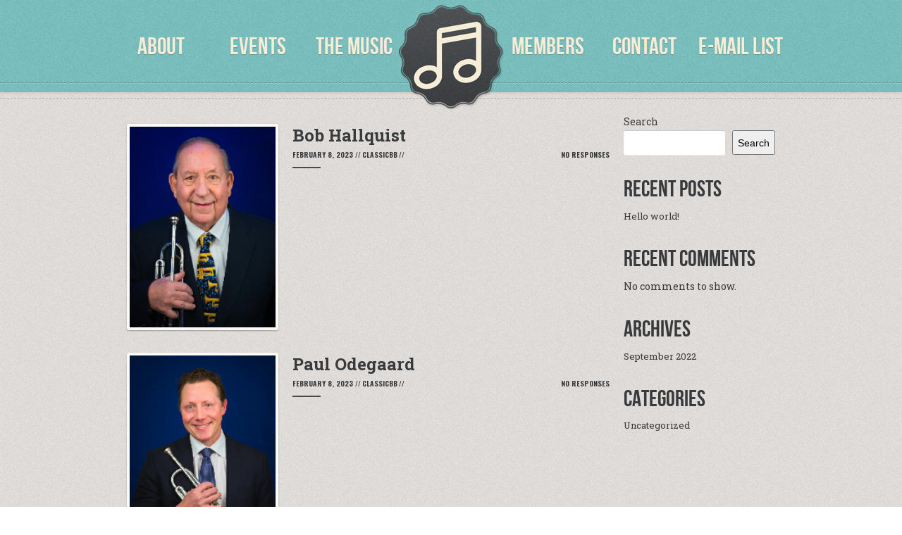

--- FILE ---
content_type: text/html; charset=UTF-8
request_url: https://classicbigband-nostalgics.com/group/trumpet/
body_size: 8288
content:
<!DOCTYPE html>

<html class="no-js" lang="en-US">

	<head>

		<meta charset="UTF-8">
		<meta http-equiv="X-UA-Compatible" content="IE=edge">
		<meta name="viewport" content="width=device-width, initial-scale=1.0">

		
		
				

		<title>Trumpet &#8211; The Classic Big Band</title>
<meta name='robots' content='max-image-preview:large' />
	<style>img:is([sizes="auto" i], [sizes^="auto," i]) { contain-intrinsic-size: 3000px 1500px }</style>
	<link rel='dns-prefetch' href='//www.googletagmanager.com' />
<link rel='dns-prefetch' href='//fonts.googleapis.com' />
<link rel="alternate" type="application/rss+xml" title="The Classic Big Band &raquo; Feed" href="https://classicbigband-nostalgics.com/feed/" />
<link rel="alternate" type="application/rss+xml" title="The Classic Big Band &raquo; Comments Feed" href="https://classicbigband-nostalgics.com/comments/feed/" />
<link rel="alternate" type="text/calendar" title="The Classic Big Band &raquo; iCal Feed" href="https://classicbigband-nostalgics.com/events/?ical=1" />
<link rel="alternate" type="application/rss+xml" title="The Classic Big Band &raquo; Trumpet Group Feed" href="https://classicbigband-nostalgics.com/group/trumpet/feed/" />
<script type="text/javascript">
/* <![CDATA[ */
window._wpemojiSettings = {"baseUrl":"https:\/\/s.w.org\/images\/core\/emoji\/16.0.1\/72x72\/","ext":".png","svgUrl":"https:\/\/s.w.org\/images\/core\/emoji\/16.0.1\/svg\/","svgExt":".svg","source":{"concatemoji":"https:\/\/classicbigband-nostalgics.com\/wp-includes\/js\/wp-emoji-release.min.js?ver=6.8.3"}};
/*! This file is auto-generated */
!function(s,n){var o,i,e;function c(e){try{var t={supportTests:e,timestamp:(new Date).valueOf()};sessionStorage.setItem(o,JSON.stringify(t))}catch(e){}}function p(e,t,n){e.clearRect(0,0,e.canvas.width,e.canvas.height),e.fillText(t,0,0);var t=new Uint32Array(e.getImageData(0,0,e.canvas.width,e.canvas.height).data),a=(e.clearRect(0,0,e.canvas.width,e.canvas.height),e.fillText(n,0,0),new Uint32Array(e.getImageData(0,0,e.canvas.width,e.canvas.height).data));return t.every(function(e,t){return e===a[t]})}function u(e,t){e.clearRect(0,0,e.canvas.width,e.canvas.height),e.fillText(t,0,0);for(var n=e.getImageData(16,16,1,1),a=0;a<n.data.length;a++)if(0!==n.data[a])return!1;return!0}function f(e,t,n,a){switch(t){case"flag":return n(e,"\ud83c\udff3\ufe0f\u200d\u26a7\ufe0f","\ud83c\udff3\ufe0f\u200b\u26a7\ufe0f")?!1:!n(e,"\ud83c\udde8\ud83c\uddf6","\ud83c\udde8\u200b\ud83c\uddf6")&&!n(e,"\ud83c\udff4\udb40\udc67\udb40\udc62\udb40\udc65\udb40\udc6e\udb40\udc67\udb40\udc7f","\ud83c\udff4\u200b\udb40\udc67\u200b\udb40\udc62\u200b\udb40\udc65\u200b\udb40\udc6e\u200b\udb40\udc67\u200b\udb40\udc7f");case"emoji":return!a(e,"\ud83e\udedf")}return!1}function g(e,t,n,a){var r="undefined"!=typeof WorkerGlobalScope&&self instanceof WorkerGlobalScope?new OffscreenCanvas(300,150):s.createElement("canvas"),o=r.getContext("2d",{willReadFrequently:!0}),i=(o.textBaseline="top",o.font="600 32px Arial",{});return e.forEach(function(e){i[e]=t(o,e,n,a)}),i}function t(e){var t=s.createElement("script");t.src=e,t.defer=!0,s.head.appendChild(t)}"undefined"!=typeof Promise&&(o="wpEmojiSettingsSupports",i=["flag","emoji"],n.supports={everything:!0,everythingExceptFlag:!0},e=new Promise(function(e){s.addEventListener("DOMContentLoaded",e,{once:!0})}),new Promise(function(t){var n=function(){try{var e=JSON.parse(sessionStorage.getItem(o));if("object"==typeof e&&"number"==typeof e.timestamp&&(new Date).valueOf()<e.timestamp+604800&&"object"==typeof e.supportTests)return e.supportTests}catch(e){}return null}();if(!n){if("undefined"!=typeof Worker&&"undefined"!=typeof OffscreenCanvas&&"undefined"!=typeof URL&&URL.createObjectURL&&"undefined"!=typeof Blob)try{var e="postMessage("+g.toString()+"("+[JSON.stringify(i),f.toString(),p.toString(),u.toString()].join(",")+"));",a=new Blob([e],{type:"text/javascript"}),r=new Worker(URL.createObjectURL(a),{name:"wpTestEmojiSupports"});return void(r.onmessage=function(e){c(n=e.data),r.terminate(),t(n)})}catch(e){}c(n=g(i,f,p,u))}t(n)}).then(function(e){for(var t in e)n.supports[t]=e[t],n.supports.everything=n.supports.everything&&n.supports[t],"flag"!==t&&(n.supports.everythingExceptFlag=n.supports.everythingExceptFlag&&n.supports[t]);n.supports.everythingExceptFlag=n.supports.everythingExceptFlag&&!n.supports.flag,n.DOMReady=!1,n.readyCallback=function(){n.DOMReady=!0}}).then(function(){return e}).then(function(){var e;n.supports.everything||(n.readyCallback(),(e=n.source||{}).concatemoji?t(e.concatemoji):e.wpemoji&&e.twemoji&&(t(e.twemoji),t(e.wpemoji)))}))}((window,document),window._wpemojiSettings);
/* ]]> */
</script>
<style id='wp-emoji-styles-inline-css' type='text/css'>

	img.wp-smiley, img.emoji {
		display: inline !important;
		border: none !important;
		box-shadow: none !important;
		height: 1em !important;
		width: 1em !important;
		margin: 0 0.07em !important;
		vertical-align: -0.1em !important;
		background: none !important;
		padding: 0 !important;
	}
</style>
<link rel='stylesheet' id='wp-block-library-css' href='https://classicbigband-nostalgics.com/wp-includes/css/dist/block-library/style.min.css?ver=6.8.3' type='text/css' media='all' />
<style id='classic-theme-styles-inline-css' type='text/css'>
/*! This file is auto-generated */
.wp-block-button__link{color:#fff;background-color:#32373c;border-radius:9999px;box-shadow:none;text-decoration:none;padding:calc(.667em + 2px) calc(1.333em + 2px);font-size:1.125em}.wp-block-file__button{background:#32373c;color:#fff;text-decoration:none}
</style>
<style id='global-styles-inline-css' type='text/css'>
:root{--wp--preset--aspect-ratio--square: 1;--wp--preset--aspect-ratio--4-3: 4/3;--wp--preset--aspect-ratio--3-4: 3/4;--wp--preset--aspect-ratio--3-2: 3/2;--wp--preset--aspect-ratio--2-3: 2/3;--wp--preset--aspect-ratio--16-9: 16/9;--wp--preset--aspect-ratio--9-16: 9/16;--wp--preset--color--black: #000000;--wp--preset--color--cyan-bluish-gray: #abb8c3;--wp--preset--color--white: #ffffff;--wp--preset--color--pale-pink: #f78da7;--wp--preset--color--vivid-red: #cf2e2e;--wp--preset--color--luminous-vivid-orange: #ff6900;--wp--preset--color--luminous-vivid-amber: #fcb900;--wp--preset--color--light-green-cyan: #7bdcb5;--wp--preset--color--vivid-green-cyan: #00d084;--wp--preset--color--pale-cyan-blue: #8ed1fc;--wp--preset--color--vivid-cyan-blue: #0693e3;--wp--preset--color--vivid-purple: #9b51e0;--wp--preset--gradient--vivid-cyan-blue-to-vivid-purple: linear-gradient(135deg,rgba(6,147,227,1) 0%,rgb(155,81,224) 100%);--wp--preset--gradient--light-green-cyan-to-vivid-green-cyan: linear-gradient(135deg,rgb(122,220,180) 0%,rgb(0,208,130) 100%);--wp--preset--gradient--luminous-vivid-amber-to-luminous-vivid-orange: linear-gradient(135deg,rgba(252,185,0,1) 0%,rgba(255,105,0,1) 100%);--wp--preset--gradient--luminous-vivid-orange-to-vivid-red: linear-gradient(135deg,rgba(255,105,0,1) 0%,rgb(207,46,46) 100%);--wp--preset--gradient--very-light-gray-to-cyan-bluish-gray: linear-gradient(135deg,rgb(238,238,238) 0%,rgb(169,184,195) 100%);--wp--preset--gradient--cool-to-warm-spectrum: linear-gradient(135deg,rgb(74,234,220) 0%,rgb(151,120,209) 20%,rgb(207,42,186) 40%,rgb(238,44,130) 60%,rgb(251,105,98) 80%,rgb(254,248,76) 100%);--wp--preset--gradient--blush-light-purple: linear-gradient(135deg,rgb(255,206,236) 0%,rgb(152,150,240) 100%);--wp--preset--gradient--blush-bordeaux: linear-gradient(135deg,rgb(254,205,165) 0%,rgb(254,45,45) 50%,rgb(107,0,62) 100%);--wp--preset--gradient--luminous-dusk: linear-gradient(135deg,rgb(255,203,112) 0%,rgb(199,81,192) 50%,rgb(65,88,208) 100%);--wp--preset--gradient--pale-ocean: linear-gradient(135deg,rgb(255,245,203) 0%,rgb(182,227,212) 50%,rgb(51,167,181) 100%);--wp--preset--gradient--electric-grass: linear-gradient(135deg,rgb(202,248,128) 0%,rgb(113,206,126) 100%);--wp--preset--gradient--midnight: linear-gradient(135deg,rgb(2,3,129) 0%,rgb(40,116,252) 100%);--wp--preset--font-size--small: 13px;--wp--preset--font-size--medium: 20px;--wp--preset--font-size--large: 36px;--wp--preset--font-size--x-large: 42px;--wp--preset--spacing--20: 0.44rem;--wp--preset--spacing--30: 0.67rem;--wp--preset--spacing--40: 1rem;--wp--preset--spacing--50: 1.5rem;--wp--preset--spacing--60: 2.25rem;--wp--preset--spacing--70: 3.38rem;--wp--preset--spacing--80: 5.06rem;--wp--preset--shadow--natural: 6px 6px 9px rgba(0, 0, 0, 0.2);--wp--preset--shadow--deep: 12px 12px 50px rgba(0, 0, 0, 0.4);--wp--preset--shadow--sharp: 6px 6px 0px rgba(0, 0, 0, 0.2);--wp--preset--shadow--outlined: 6px 6px 0px -3px rgba(255, 255, 255, 1), 6px 6px rgba(0, 0, 0, 1);--wp--preset--shadow--crisp: 6px 6px 0px rgba(0, 0, 0, 1);}:where(.is-layout-flex){gap: 0.5em;}:where(.is-layout-grid){gap: 0.5em;}body .is-layout-flex{display: flex;}.is-layout-flex{flex-wrap: wrap;align-items: center;}.is-layout-flex > :is(*, div){margin: 0;}body .is-layout-grid{display: grid;}.is-layout-grid > :is(*, div){margin: 0;}:where(.wp-block-columns.is-layout-flex){gap: 2em;}:where(.wp-block-columns.is-layout-grid){gap: 2em;}:where(.wp-block-post-template.is-layout-flex){gap: 1.25em;}:where(.wp-block-post-template.is-layout-grid){gap: 1.25em;}.has-black-color{color: var(--wp--preset--color--black) !important;}.has-cyan-bluish-gray-color{color: var(--wp--preset--color--cyan-bluish-gray) !important;}.has-white-color{color: var(--wp--preset--color--white) !important;}.has-pale-pink-color{color: var(--wp--preset--color--pale-pink) !important;}.has-vivid-red-color{color: var(--wp--preset--color--vivid-red) !important;}.has-luminous-vivid-orange-color{color: var(--wp--preset--color--luminous-vivid-orange) !important;}.has-luminous-vivid-amber-color{color: var(--wp--preset--color--luminous-vivid-amber) !important;}.has-light-green-cyan-color{color: var(--wp--preset--color--light-green-cyan) !important;}.has-vivid-green-cyan-color{color: var(--wp--preset--color--vivid-green-cyan) !important;}.has-pale-cyan-blue-color{color: var(--wp--preset--color--pale-cyan-blue) !important;}.has-vivid-cyan-blue-color{color: var(--wp--preset--color--vivid-cyan-blue) !important;}.has-vivid-purple-color{color: var(--wp--preset--color--vivid-purple) !important;}.has-black-background-color{background-color: var(--wp--preset--color--black) !important;}.has-cyan-bluish-gray-background-color{background-color: var(--wp--preset--color--cyan-bluish-gray) !important;}.has-white-background-color{background-color: var(--wp--preset--color--white) !important;}.has-pale-pink-background-color{background-color: var(--wp--preset--color--pale-pink) !important;}.has-vivid-red-background-color{background-color: var(--wp--preset--color--vivid-red) !important;}.has-luminous-vivid-orange-background-color{background-color: var(--wp--preset--color--luminous-vivid-orange) !important;}.has-luminous-vivid-amber-background-color{background-color: var(--wp--preset--color--luminous-vivid-amber) !important;}.has-light-green-cyan-background-color{background-color: var(--wp--preset--color--light-green-cyan) !important;}.has-vivid-green-cyan-background-color{background-color: var(--wp--preset--color--vivid-green-cyan) !important;}.has-pale-cyan-blue-background-color{background-color: var(--wp--preset--color--pale-cyan-blue) !important;}.has-vivid-cyan-blue-background-color{background-color: var(--wp--preset--color--vivid-cyan-blue) !important;}.has-vivid-purple-background-color{background-color: var(--wp--preset--color--vivid-purple) !important;}.has-black-border-color{border-color: var(--wp--preset--color--black) !important;}.has-cyan-bluish-gray-border-color{border-color: var(--wp--preset--color--cyan-bluish-gray) !important;}.has-white-border-color{border-color: var(--wp--preset--color--white) !important;}.has-pale-pink-border-color{border-color: var(--wp--preset--color--pale-pink) !important;}.has-vivid-red-border-color{border-color: var(--wp--preset--color--vivid-red) !important;}.has-luminous-vivid-orange-border-color{border-color: var(--wp--preset--color--luminous-vivid-orange) !important;}.has-luminous-vivid-amber-border-color{border-color: var(--wp--preset--color--luminous-vivid-amber) !important;}.has-light-green-cyan-border-color{border-color: var(--wp--preset--color--light-green-cyan) !important;}.has-vivid-green-cyan-border-color{border-color: var(--wp--preset--color--vivid-green-cyan) !important;}.has-pale-cyan-blue-border-color{border-color: var(--wp--preset--color--pale-cyan-blue) !important;}.has-vivid-cyan-blue-border-color{border-color: var(--wp--preset--color--vivid-cyan-blue) !important;}.has-vivid-purple-border-color{border-color: var(--wp--preset--color--vivid-purple) !important;}.has-vivid-cyan-blue-to-vivid-purple-gradient-background{background: var(--wp--preset--gradient--vivid-cyan-blue-to-vivid-purple) !important;}.has-light-green-cyan-to-vivid-green-cyan-gradient-background{background: var(--wp--preset--gradient--light-green-cyan-to-vivid-green-cyan) !important;}.has-luminous-vivid-amber-to-luminous-vivid-orange-gradient-background{background: var(--wp--preset--gradient--luminous-vivid-amber-to-luminous-vivid-orange) !important;}.has-luminous-vivid-orange-to-vivid-red-gradient-background{background: var(--wp--preset--gradient--luminous-vivid-orange-to-vivid-red) !important;}.has-very-light-gray-to-cyan-bluish-gray-gradient-background{background: var(--wp--preset--gradient--very-light-gray-to-cyan-bluish-gray) !important;}.has-cool-to-warm-spectrum-gradient-background{background: var(--wp--preset--gradient--cool-to-warm-spectrum) !important;}.has-blush-light-purple-gradient-background{background: var(--wp--preset--gradient--blush-light-purple) !important;}.has-blush-bordeaux-gradient-background{background: var(--wp--preset--gradient--blush-bordeaux) !important;}.has-luminous-dusk-gradient-background{background: var(--wp--preset--gradient--luminous-dusk) !important;}.has-pale-ocean-gradient-background{background: var(--wp--preset--gradient--pale-ocean) !important;}.has-electric-grass-gradient-background{background: var(--wp--preset--gradient--electric-grass) !important;}.has-midnight-gradient-background{background: var(--wp--preset--gradient--midnight) !important;}.has-small-font-size{font-size: var(--wp--preset--font-size--small) !important;}.has-medium-font-size{font-size: var(--wp--preset--font-size--medium) !important;}.has-large-font-size{font-size: var(--wp--preset--font-size--large) !important;}.has-x-large-font-size{font-size: var(--wp--preset--font-size--x-large) !important;}
:where(.wp-block-post-template.is-layout-flex){gap: 1.25em;}:where(.wp-block-post-template.is-layout-grid){gap: 1.25em;}
:where(.wp-block-columns.is-layout-flex){gap: 2em;}:where(.wp-block-columns.is-layout-grid){gap: 2em;}
:root :where(.wp-block-pullquote){font-size: 1.5em;line-height: 1.6;}
</style>
<link rel='stylesheet' id='simple-staff-list-css' href='https://classicbigband-nostalgics.com/wp-content/plugins/simple-staff-list/public/css/simple-staff-list-public.css?ver=2.2.5' type='text/css' media='all' />
<link rel='stylesheet' id='retro-fonts-css' href='https://fonts.googleapis.com/css?family=Roboto+Slab%3A400%2C700%7COswald%3A400%2C700&#038;subset&#038;ver=6.8.3' type='text/css' media='all' />
<link rel='stylesheet' id='retro-icons-css' href='https://classicbigband-nostalgics.com/wp-content/themes/Retro-4/fonts/retro-icons.css?ver=6.8.3' type='text/css' media='all' />
<link rel='stylesheet' id='retro-style-css' href='https://classicbigband-nostalgics.com/wp-content/themes/Retro-4/style.css?ver=6.8.3' type='text/css' media='all' />
<link rel='stylesheet' id='__EPYT__style-css' href='https://classicbigband-nostalgics.com/wp-content/plugins/youtube-embed-plus/styles/ytprefs.min.css?ver=14.2.3' type='text/css' media='all' />
<style id='__EPYT__style-inline-css' type='text/css'>

                .epyt-gallery-thumb {
                        width: 33.333%;
                }
                
</style>
<script type="text/javascript" src="https://classicbigband-nostalgics.com/wp-includes/js/jquery/jquery.min.js?ver=3.7.1" id="jquery-core-js"></script>
<script type="text/javascript" src="https://classicbigband-nostalgics.com/wp-includes/js/jquery/jquery-migrate.min.js?ver=3.4.1" id="jquery-migrate-js"></script>
<script type="text/javascript" id="retro-addons-js-extra">
/* <![CDATA[ */
var retro_mail = {"url":"https:\/\/classicbigband-nostalgics.com\/wp-admin\/admin-ajax.php","ref":"217968625a"};
/* ]]> */
</script>
<script type="text/javascript" src="https://classicbigband-nostalgics.com/wp-content/plugins/retro-addons/public/js/retro-addons-public.js?ver=1.0.0" id="retro-addons-js"></script>
<script type="text/javascript" src="https://classicbigband-nostalgics.com/wp-content/themes/Retro-4/js/modernizr.js?ver=2.7.1" id="modernizr-js"></script>

<!-- Google tag (gtag.js) snippet added by Site Kit -->

<!-- Google Analytics snippet added by Site Kit -->
<script type="text/javascript" src="https://www.googletagmanager.com/gtag/js?id=GT-NNXKKPP3" id="google_gtagjs-js" async></script>
<script type="text/javascript" id="google_gtagjs-js-after">
/* <![CDATA[ */
window.dataLayer = window.dataLayer || [];function gtag(){dataLayer.push(arguments);}
gtag("set","linker",{"domains":["classicbigband-nostalgics.com"]});
gtag("js", new Date());
gtag("set", "developer_id.dZTNiMT", true);
gtag("config", "GT-NNXKKPP3");
/* ]]> */
</script>

<!-- End Google tag (gtag.js) snippet added by Site Kit -->
<script type="text/javascript" id="__ytprefs__-js-extra">
/* <![CDATA[ */
var _EPYT_ = {"ajaxurl":"https:\/\/classicbigband-nostalgics.com\/wp-admin\/admin-ajax.php","security":"272af959e5","gallery_scrolloffset":"20","eppathtoscripts":"https:\/\/classicbigband-nostalgics.com\/wp-content\/plugins\/youtube-embed-plus\/scripts\/","eppath":"https:\/\/classicbigband-nostalgics.com\/wp-content\/plugins\/youtube-embed-plus\/","epresponsiveselector":"[\"iframe.__youtube_prefs__\"]","epdovol":"1","version":"14.2.3","evselector":"iframe.__youtube_prefs__[src], iframe[src*=\"youtube.com\/embed\/\"], iframe[src*=\"youtube-nocookie.com\/embed\/\"]","ajax_compat":"","maxres_facade":"eager","ytapi_load":"light","pause_others":"","stopMobileBuffer":"1","facade_mode":"","not_live_on_channel":""};
/* ]]> */
</script>
<script type="text/javascript" src="https://classicbigband-nostalgics.com/wp-content/plugins/youtube-embed-plus/scripts/ytprefs.min.js?ver=14.2.3" id="__ytprefs__-js"></script>
<link rel="https://api.w.org/" href="https://classicbigband-nostalgics.com/wp-json/" /><link rel="EditURI" type="application/rsd+xml" title="RSD" href="https://classicbigband-nostalgics.com/xmlrpc.php?rsd" />
<meta name="generator" content="WordPress 6.8.3" />
<meta name="generator" content="Site Kit by Google 1.144.0" /><meta name="tec-api-version" content="v1"><meta name="tec-api-origin" content="https://classicbigband-nostalgics.com"><link rel="alternate" href="https://classicbigband-nostalgics.com/wp-json/tribe/events/v1/" /><style>body, input, textarea, .blog-list .post-title h3, .blog-list h4.post-meta, .portfolio-list ul li h3, .single h2.post-title, .page h2.post-title { font-family: "Roboto Slab", sans-serif; }</style><style>.hentry-content h1, .hentry-content h2, .hentry-content h3, .hentry-content h4, .hentry-content h5, .hentry-content h6, .section-subtitle, .blog-list h4.post-meta, .single h4.post-meta, .widget h3, .comments h3, .comments h4, .comment-author, .more-posts { font-family: "Oswald", serif; }</style><link rel="icon" href="https://classicbigband-nostalgics.com/wp-content/uploads/2022/09/cropped-logo-32x32.png" sizes="32x32" />
<link rel="icon" href="https://classicbigband-nostalgics.com/wp-content/uploads/2022/09/cropped-logo-192x192.png" sizes="192x192" />
<link rel="apple-touch-icon" href="https://classicbigband-nostalgics.com/wp-content/uploads/2022/09/cropped-logo-180x180.png" />
<meta name="msapplication-TileImage" content="https://classicbigband-nostalgics.com/wp-content/uploads/2022/09/cropped-logo-270x270.png" />

		<style>

@font-face {
  font-family: "BebasNeueRegular";
  src: url("https://classicbigband-nostalgics.com/wp-content/themes/Retro-4/fonts/bebasneueregular.eot");
  src: url("https://classicbigband-nostalgics.com/wp-content/themes/Retro-4/fonts/bebasneueregular.eot?#iefix") format("embedded-opentype"),
       url("https://classicbigband-nostalgics.com/wp-content/themes/Retro-4/fonts/bebasneueregular.woff") format("woff"),
       url("https://classicbigband-nostalgics.com/wp-content/themes/Retro-4/fonts/bebasneueregular.ttf") format("truetype"),
       url("https://classicbigband-nostalgics.com/wp-content/themes/Retro-4/fonts/bebasneueregular.svg#BebasNeueRegular") format("svg");
  font-weight: normal;
  font-style: normal;
}

/* Fix ugly font rendering */
@media screen and (-webkit-min-device-pixel-ratio:0) {
    @font-face {
        font-family: "BebasNeueRegular";
            src: url("https://classicbigband-nostalgics.com/wp-content/themes/Retro-4/fonts/bebasneueregular.svg#BebasNeueRegular") format("svg");
    }
}

h1, h2, h3, h4, h5, h6,
nav ul#main-nav li {
  font-family: "BebasNeueRegular";
  text-transform: uppercase;
}


	nav ul#main-nav li {
		font-size: 34px;
		line-height: 50px;
	}
	h2.section-title {
		font-size: 90px;
		line-height: 0.8;
		margin-top: 15px;
	}
	.ribbon-content {
		padding: 15px 10px 8px 10px;
		font-size: 28px !important;
		line-height: 0.9;
	}




	#logo a {

		background-image: url(https://classicbigband-nostalgics.com/wp-content/uploads/2022/09/logo150.png);

	}



	@media
	only screen and (-webkit-min-device-pixel-ratio: 2),
	only screen and (min--moz-device-pixel-ratio: 2),
	only screen and (-moz-min-device-pixel-ratio: 2),
	only screen and (-o-min-device-pixel-ratio: 2/1),
	only screen and (min-device-pixel-ratio: 2),
	only screen and (min-resolution: 192dpi),
	only screen and (min-resolution: 2dppx) { 
		#logo a {
			background-image: url(https://classicbigband-nostalgics.com/wp-content/uploads/2022/09/logo.png);
		}
	}




</style>
	</head>

	<body id="start" class="archive tax-staff-member-group term-trumpet term-3 wp-theme-Retro-4 tribe-no-js page-template-retro-portfolio-4 fixed-header centered-logo">
<header role="banner">

    <div class="header-inner light-text" style="background-color: #7ac0c0">

        <div class="container">

            <div class="row clear">

                
<div id="logo">

	<a href="https://classicbigband-nostalgics.com/" title="The Classic Big Band" >

		<h1>The Classic Big Band</h1>

	</a>
	
</div>
                <nav role="navigation">

                    <ul id="main-nav" class="clear"><li id="menu-item-38" class="menu-item menu-item-type-custom menu-item-object-custom"><a href="https://classicbigband-nostalgics.com/about-us/">About</a></li>
<li id="menu-item-34" class="menu-item menu-item-type-custom menu-item-object-custom"><a href="https://classicbigband-nostalgics.com/events/">Events</a></li>
<li id="menu-item-73" class="menu-item menu-item-type-post_type menu-item-object-page"><a href="https://classicbigband-nostalgics.com/music/">The Music</a></li>
<li id="menu-item-32" class="menu-item menu-item-type-post_type menu-item-object-page"><a href="https://classicbigband-nostalgics.com/band-members/">Members</a></li>
<li id="menu-item-37" class="menu-item menu-item-type-custom menu-item-object-custom"><a href="https://classicbigband-nostalgics.com/#contact">Contact</a></li>
<li id="menu-item-222" class="menu-item menu-item-type-post_type menu-item-object-page"><a href="https://classicbigband-nostalgics.com/join-e-mail-list/">E-Mail List</a></li>
</ul>
                </nav>

            </div><!-- row -->

        </div><!-- container -->

        <hr class="bottom-dashed">  

    </div><!-- header-inner -->   

</header>
<main role="main">

    <section>

        <div class="section-inner section-blog " style="background-color: #E3E0DD">

            <hr class="top-dashed"> 

            <div class="container">

                <div class="clear">

                    <div class="blog-list col col-9 tablet-full mobile-full">

                        
                            <ul class="row clear">

                                
                                    
                                    <li class="row clear post-79 staff-member type-staff-member status-publish has-post-thumbnail hentry staff-member-group-trumpet"  id="article_79">

  	
		<div class="col col-4 tablet-col-4 mobile-full">

			<a href="https://classicbigband-nostalgics.com/members/bob-hallquist/">

				<img width="175" height="241" src="https://classicbigband-nostalgics.com/wp-content/uploads/2023/05/BobH.jpg" class="attachment-post-thumbnail size-post-thumbnail wp-post-image" alt="" decoding="async" />
			</a>

		</div>

		<div class="col col-8 tablet-col-8 mobile-full">	

	
    <a class="post-title" href="https://classicbigband-nostalgics.com/members/bob-hallquist/"><h3>Bob Hallquist</h3></a>

    <h4 class="post-meta">
					<span class="enbold">
				<time datetime="2023-02-08T18:48:57-06:00">February 8, 2023</time>
			</span>
		// 			<span class="enbold"><a href="https://classicbigband-nostalgics.com" title="Visit classicbb&#8217;s website" rel="author external">classicbb</a></span>
		// 			            <span class="hidden"></span>
			<span class="post-comments"><a href="https://classicbigband-nostalgics.com/members/bob-hallquist/#respond">No Responses</a></span>
    </h4>

    <hr>

    <div class="post-content">

    	
	    	
	    	
			    	
    	
    </div>

  </div>
  
</li>
                                
                                    
                                    <li class="row clear post-78 staff-member type-staff-member status-publish has-post-thumbnail hentry staff-member-group-trumpet"  id="article_78">

  	
		<div class="col col-4 tablet-col-4 mobile-full">

			<a href="https://classicbigband-nostalgics.com/members/paul-odegaard/">

				<img width="175" height="228" src="https://classicbigband-nostalgics.com/wp-content/uploads/2023/05/PaulO.jpg" class="attachment-post-thumbnail size-post-thumbnail wp-post-image" alt="" decoding="async" />
			</a>

		</div>

		<div class="col col-8 tablet-col-8 mobile-full">	

	
    <a class="post-title" href="https://classicbigband-nostalgics.com/members/paul-odegaard/"><h3>Paul Odegaard</h3></a>

    <h4 class="post-meta">
					<span class="enbold">
				<time datetime="2023-02-08T18:48:29-06:00">February 8, 2023</time>
			</span>
		// 			<span class="enbold"><a href="https://classicbigband-nostalgics.com" title="Visit classicbb&#8217;s website" rel="author external">classicbb</a></span>
		// 			            <span class="hidden"></span>
			<span class="post-comments"><a href="https://classicbigband-nostalgics.com/members/paul-odegaard/#respond">No Responses</a></span>
    </h4>

    <hr>

    <div class="post-content">

    	
	    	
	    	
			    	
    	
    </div>

  </div>
  
</li>
                                
                                    
                                    <li class="row clear post-77 staff-member type-staff-member status-publish has-post-thumbnail hentry staff-member-group-trumpet"  id="article_77">

  	
		<div class="col col-4 tablet-col-4 mobile-full">

			<a href="https://classicbigband-nostalgics.com/members/cindy-stille/">

				<img width="175" height="229" src="https://classicbigband-nostalgics.com/wp-content/uploads/2023/05/Cindy.jpg" class="attachment-post-thumbnail size-post-thumbnail wp-post-image" alt="" decoding="async" />
			</a>

		</div>

		<div class="col col-8 tablet-col-8 mobile-full">	

	
    <a class="post-title" href="https://classicbigband-nostalgics.com/members/cindy-stille/"><h3>Cindy Stille</h3></a>

    <h4 class="post-meta">
					<span class="enbold">
				<time datetime="2023-02-08T18:48:06-06:00">February 8, 2023</time>
			</span>
		// 			<span class="enbold"><a href="https://classicbigband-nostalgics.com" title="Visit classicbb&#8217;s website" rel="author external">classicbb</a></span>
		// 			            <span class="hidden"></span>
			<span class="post-comments"><a href="https://classicbigband-nostalgics.com/members/cindy-stille/#respond">No Responses</a></span>
    </h4>

    <hr>

    <div class="post-content">

    	
	    	
	    	
			    	
    	
    </div>

  </div>
  
</li>
                                
                                    
                                    <li class="row clear post-27 staff-member type-staff-member status-publish has-post-thumbnail hentry staff-member-group-trumpet"  id="article_27">

  	
		<div class="col col-4 tablet-col-4 mobile-full">

			<a href="https://classicbigband-nostalgics.com/members/doc-dan-odegaard/">

				<img width="175" height="262" src="https://classicbigband-nostalgics.com/wp-content/uploads/2023/05/DanO.jpg" class="attachment-post-thumbnail size-post-thumbnail wp-post-image" alt="" decoding="async" loading="lazy" />
			</a>

		</div>

		<div class="col col-8 tablet-col-8 mobile-full">	

	
    <a class="post-title" href="https://classicbigband-nostalgics.com/members/doc-dan-odegaard/"><h3>&#8216;Doc&#8217; (Dan) Odegaard</h3></a>

    <h4 class="post-meta">
					<span class="enbold">
				<time datetime="2022-09-25T16:20:01-05:00">September 25, 2022</time>
			</span>
		// 			<span class="enbold"><a href="https://classicbigband-nostalgics.com" title="Visit classicbb&#8217;s website" rel="author external">classicbb</a></span>
		// 			            <span class="hidden"></span>
			<span class="post-comments"><a href="https://classicbigband-nostalgics.com/members/doc-dan-odegaard/#respond">No Responses</a></span>
    </h4>

    <hr>

    <div class="post-content">

    	
	    	
	    	
			    	
    	
    </div>

  </div>
  
</li>
                                
                            </ul>

                            
                                     

                    </div><!-- blog-list -->  

                    <aside class="blog-sidebar col col-3 tablet-full mobile-full">

                        <div id="block-2" class="widget widget_block widget_search"><form role="search" method="get" action="https://classicbigband-nostalgics.com/" class="wp-block-search__button-outside wp-block-search__text-button wp-block-search"    ><label class="wp-block-search__label" for="wp-block-search__input-1" >Search</label><div class="wp-block-search__inside-wrapper " ><input class="wp-block-search__input" id="wp-block-search__input-1" placeholder="" value="" type="search" name="s" required /><button aria-label="Search" class="wp-block-search__button wp-element-button" type="submit" >Search</button></div></form></div><div id="block-3" class="widget widget_block"><div class="wp-block-group"><div class="wp-block-group__inner-container is-layout-flow wp-block-group-is-layout-flow"><h2 class="wp-block-heading">Recent Posts</h2><ul class="wp-block-latest-posts__list wp-block-latest-posts"><li><a class="wp-block-latest-posts__post-title" href="https://classicbigband-nostalgics.com/2022/09/25/hello-world/">Hello world!</a></li>
</ul></div></div></div><div id="block-4" class="widget widget_block"><div class="wp-block-group"><div class="wp-block-group__inner-container is-layout-flow wp-block-group-is-layout-flow"><h2 class="wp-block-heading">Recent Comments</h2><div class="no-comments wp-block-latest-comments">No comments to show.</div></div></div></div><div id="block-5" class="widget widget_block"><div class="wp-block-group"><div class="wp-block-group__inner-container is-layout-flow wp-block-group-is-layout-flow"><h2 class="wp-block-heading">Archives</h2><ul class="wp-block-archives-list wp-block-archives">	<li><a href='https://classicbigband-nostalgics.com/2022/09/'>September 2022</a></li>
</ul></div></div></div><div id="block-6" class="widget widget_block"><div class="wp-block-group"><div class="wp-block-group__inner-container is-layout-flow wp-block-group-is-layout-flow"><h2 class="wp-block-heading">Categories</h2><ul class="wp-block-categories-list wp-block-categories">	<li class="cat-item cat-item-1"><a href="https://classicbigband-nostalgics.com/category/uncategorized/">Uncategorized</a>
</li>
</ul></div></div></div>
                    </aside>          

                </div><!-- row -->               

            </div><!-- container -->

            <hr class="bottom-dashed"> 

        </div>

    </section>  

</main>

	<script type="speculationrules">
{"prefetch":[{"source":"document","where":{"and":[{"href_matches":"\/*"},{"not":{"href_matches":["\/wp-*.php","\/wp-admin\/*","\/wp-content\/uploads\/*","\/wp-content\/*","\/wp-content\/plugins\/*","\/wp-content\/themes\/Retro-4\/*","\/*\\?(.+)"]}},{"not":{"selector_matches":"a[rel~=\"nofollow\"]"}},{"not":{"selector_matches":".no-prefetch, .no-prefetch a"}}]},"eagerness":"conservative"}]}
</script>
		<script>
		( function ( body ) {
			'use strict';
			body.className = body.className.replace( /\btribe-no-js\b/, 'tribe-js' );
		} )( document.body );
		</script>
		<script> /* <![CDATA[ */var tribe_l10n_datatables = {"aria":{"sort_ascending":": activate to sort column ascending","sort_descending":": activate to sort column descending"},"length_menu":"Show _MENU_ entries","empty_table":"No data available in table","info":"Showing _START_ to _END_ of _TOTAL_ entries","info_empty":"Showing 0 to 0 of 0 entries","info_filtered":"(filtered from _MAX_ total entries)","zero_records":"No matching records found","search":"Search:","all_selected_text":"All items on this page were selected. ","select_all_link":"Select all pages","clear_selection":"Clear Selection.","pagination":{"all":"All","next":"Next","previous":"Previous"},"select":{"rows":{"0":"","_":": Selected %d rows","1":": Selected 1 row"}},"datepicker":{"dayNames":["Sunday","Monday","Tuesday","Wednesday","Thursday","Friday","Saturday"],"dayNamesShort":["Sun","Mon","Tue","Wed","Thu","Fri","Sat"],"dayNamesMin":["S","M","T","W","T","F","S"],"monthNames":["January","February","March","April","May","June","July","August","September","October","November","December"],"monthNamesShort":["January","February","March","April","May","June","July","August","September","October","November","December"],"monthNamesMin":["Jan","Feb","Mar","Apr","May","Jun","Jul","Aug","Sep","Oct","Nov","Dec"],"nextText":"Next","prevText":"Prev","currentText":"Today","closeText":"Done","today":"Today","clear":"Clear"}};/* ]]> */ </script><script type="text/javascript" src="https://classicbigband-nostalgics.com/wp-content/plugins/the-events-calendar/common/build/js/user-agent.js?ver=da75d0bdea6dde3898df" id="tec-user-agent-js"></script>
<script type="text/javascript" src="https://classicbigband-nostalgics.com/wp-content/themes/Retro-4/js/plugins.js?ver=4.10.0" id="retro-plugins-js"></script>
<script type="text/javascript" id="retro-init-js-extra">
/* <![CDATA[ */
var retro_home_vars = {"speed":"500","pausetime":"4000","autosliding":"slider-auto-sliding","pausehover":"","url":"https:\/\/classicbigband-nostalgics.com\/wp-admin\/admin-ajax.php","ref":"9e68ff7531","articlenr":"3","portfolionr":"8"};
/* ]]> */
</script>
<script type="text/javascript" src="https://classicbigband-nostalgics.com/wp-content/themes/Retro-4/js/retro.js?ver=4.10.0" id="retro-init-js"></script>
<script type="text/javascript" src="https://classicbigband-nostalgics.com/wp-content/plugins/youtube-embed-plus/scripts/fitvids.min.js?ver=14.2.3" id="__ytprefsfitvids__-js"></script>

	</body>
	
</html>

--- FILE ---
content_type: application/javascript
request_url: https://classicbigband-nostalgics.com/wp-content/themes/Retro-4/js/retro.js?ver=4.10.0
body_size: 2840
content:
jQuery(document).ready(function($) {

    /* Some variables */

    var win = $(window),
    	body = $('body'),
        header = $('header'),
        retina = window.devicePixelRatio > 1,
        headerH = $('.header-inner').outerHeight();


	/* Determine viewport width matching with media queries */

	function viewport() {

	    var e = window,
	        a = 'inner';

	    if (!('innerWidth' in window)) {

	        a = 'client';
	        e = document.documentElement || document.body;

	    }

	    return {
	        width: e[a + 'Width'],
	        height: e[a + 'Height']
	    };

	}


	/* Toggle "mobile" class */

	function mobileClass() {

	    var vpWidth = viewport().width; // This should match media queries

	    if ((vpWidth <= 740) && (!body.hasClass('mobile'))) {

	        body.addClass('mobile');

	    } else if ((vpWidth > 740) && (body.hasClass('mobile'))) {

	        body.removeClass('mobile');

	    }

	}

	mobileClass();
	win.resize(mobileClass);


	/* Distribute header links on left/right */

	function distributeLinks() {

		var link = $('#main-nav').find('li'),
			linkNr = link.length;

		if ( linkNr === 2 ) {

			link.css({ 'width' : '33.3333%' });
			link.eq(0).css({ 'margin-right' : '16.6665%' });
			link.eq(1).css({ 'margin-left' : '16.6665%' });

		}

		else if ( linkNr === 4 ) {

			link.css({ 'width' : '20%' });
			link.eq(1).css({ 'margin-right' : '10%' });
			link.eq(2).css({ 'margin-left' : '10%' });			

		}

		else if ( linkNr === 6 ) {

			link.css({ 'width' : '14.2856%' });
			link.eq(2).css({ 'margin-right' : '7.1428%' });
			link.eq(3).css({ 'margin-left' : '7.1428%' });				

		} else {

			body.removeClass('centered-logo').addClass('left-logo');

		}

	}

	if ( body.is('.centered-logo') ) {

		distributeLinks();

	}


	/* Push logo up after scrolling */

	function logoAnimation() {

		var logo = $('#logo a');

	    win.scroll(function() {    

	        var scroll = win.scrollTop();

	        if (scroll >= 50 && ! body.is('.mobile') ) {

	            logo.addClass("scrolling");

	        } else {

	            logo.removeClass("scrolling");

	        }
	    });

	}

	if ( body.is('.anim-logo') ) {

		logoAnimation();
		win.resize(logoAnimation);

	}


	/* Retina banner */

	function bannerRetina() {

		var bannerImg = $('.banner img[data-x2]:not([data-x2=""])');

		imagesLoaded(bannerImg).on( 'progress', function( instance, image ) {											

				var	width = bannerImg.width();

				bannerImg
				.width( width )
				.attr( 'src', bannerImg.data('x2') );

		});

	}

	if (retina) {

		body.addClass('retina');
		bannerRetina();

	}


	/* Section titles fittext */

	$("h2.section-title").fitText(0.5, { maxFontSize: '90px' });


	/* Fix portfolio section height */

	function fixPortfolioHeight() {

		var sectionPortfolio = $('.portfolio'),
			winH = win.height(),
			winMinusHeader = ( winH - headerH );

		sectionPortfolio.each(function() {

			var sectionPortfolioH = $(this).height(),
				portfolioContainer = $(this).find('.portfolio-list'),
				portfolioUl = portfolioContainer.find('ul');

			if ( portfolioUl.length && !body.is('.mobile') ) {

				imagesLoaded( portfolioUl, function() {

					var portfolioUlH = portfolioUl.height();

					if ( body.is('.page-template-template-portfolio-php') && ( sectionPortfolioH < winMinusHeader ) ) {

						portfolioContainer.css({ 'min-height': winMinusHeader });

					}

					portfolioContainer.css({ 'min-height': portfolioUlH });

				});	

			}

		});

	}

	fixPortfolioHeight();
	win.resize(fixPortfolioHeight);


	/* Resopnsive videos */

	$(".featured.video").fitVids();


	/* Initialize lightbox */

	function lightboxInit() {

		var lightbox = $('.lightbox');

		if ( lightbox.length ) {

			lightbox.each(function() {
			    $(this).magnificPopup({
			    	delegate: $('.hidden-gallery a'),
			        type: 'image',
			        gallery: {
			          enabled: true,
			          arrowMarkup: '<button title="%title%" type="button" class="mfp-arrow mfp-arrow-%dir%""><span class="icon retroicon-chevron-%dir%"></span></button>'		          
			        }
			    });
			});

		}

	}

	lightboxInit();


	if ( body.is('.home') ) {

		/* Loader */

		var imgLoad = imagesLoaded( body );

		imgLoad.on( 'done', function() {

			$('.landing').addClass('ready');

		});

		/* Progress bar */

		var countImages = $('body').find('img').size();

		imgLoad.on( 'progress', function( instance, image ) {

			$(image.img).addClass('loaded');

			var countLoadedImages = $('body').find('img.loaded').size();

			var width = 100 * (countLoadedImages / countImages) + '%';

			$(".landing .counter span").css( "width", width );

		});



		/* Smooth navigation http://www.paulund.co.uk/smooth-scroll-to-internal-links-with-jquery */

		$('#main-nav a[href^="#"], #logo a, a.nav-link').on('click', function(e) {
		    e.preventDefault();

		    var target = this.hash,
		    	$target = $(target);

		    $('html, body').stop().animate({
		        'scrollTop': $target.offset().top
		    }, 500, 'swing', function () {
		        window.location.hash = target;
		    });

		});


		/* Initialize Slider */

		$('.bxslider').bxSlider({
			mode: 'fade',
			captions: true,
			pager: false,
			adaptiveHeight: true,
			prevText: '<span class="retroicon-chevron-left"></span>',
			nextText: '<span class="retroicon-chevron-right"></span>',
			speed: parseInt( retro_home_vars.speed ),
			adaptiveHeightSpeed : parseInt( retro_home_vars.speed ),
			pause: parseInt( retro_home_vars.pausetime ),
			auto: retro_home_vars.autosliding,
			autoHover: retro_home_vars.pausehover		  
		});


		/* Portfolio filters for template-home.php */

		var portfolio = $('.portfolio');

		portfolio.each(function() {
			
			$( this ).find(".cats [data-slug]").on( "click", function( e ) {
				
				var trigger = $(this),
					slug = trigger.data('slug'),
					portfolio = trigger.parents('.portfolio'),
					portfolioList = portfolio.find('.portfolio-list ul'),
					li = portfolio.find('.portfolio-list ul li'),
					filters = portfolio.find('.cats li');

				if ( portfolio.hasClass("hold") )
					return
									
				portfolio.addClass("hold")					

				if ( trigger.hasClass('active') ) {

					portfolioList
					.removeClass('fadeInRight animated')
					.addClass('fadeOutLeft animated')
					.one('webkitAnimationEnd mozAnimationEnd MSAnimationEnd oanimationend animationend', function(){				
						portfolioList
						.removeClass('fadeOutLeft animated').addClass('fadeInRight animated');
						li
						.addClass("hidden")
						.slice( 0, parseInt( retro_home_vars.portfolionr ) )
						.removeClass('hidden');				
					});		

					trigger.removeClass('active');						

					portfolio.removeClass("hold");
								
				}
				else {
							
					trigger
					.addClass('active')
					.siblings('.active')
					.removeClass('active');

					if ( ! trigger.data("loaded") ) {
													
						trigger.data( "loaded", true ) 

						$.ajax( {
							url: retro_home_vars.url,
							data: {
								action: "retro_portfolio_filter",
								referer: retro_home_vars.ref,
								id: portfolio.data("id"),
								slug: slug
							},
							dataType: "html",
							type: "post"
						} )
						.done( function( result ) {
																																		
							$( result )
							.filter("li")
							.each( function() {
													
								if ( ! li.filter( "#" + this.id ).length )
									$( this )
									.addClass("hidden")
									.appendTo( portfolioList );

								lightboxInit();							
												
							} )
							
						} )
						.always( function() {

							portfolio.removeClass("hold");
												
							portfolio_filter( portfolioList, portfolioList.children("li"), slug );
							
						} )
						
					}
					else {
					
						portfolio_filter( portfolioList, li, slug );

						portfolio.removeClass("hold");
											
					}
				
				}
				
				e.preventDefault();
				
			});

			function portfolio_filter( portfolioList, li, cat ) {
						
				portfolioList
				.removeClass('fadeInRight animated')
				.addClass('fadeOutLeft animated')
				.one('webkitAnimationEnd mozAnimationEnd MSAnimationEnd oanimationend animationend', function(){				
					portfolioList
					.removeClass('fadeOutLeft animated').addClass('fadeInRight animated');
					li
					.addClass('hidden')
					.filter( "[data-cat*='" +  cat + "']" )
					.slice( 0, parseInt( retro_home_vars.portfolionr ) )
					.removeClass('hidden');				
				});			
						
			}

		});

	} else if ( body.is('.page-template-template-portfolio-php') ) {

		/* Portfolio filters for template-portfolio.php */

		var portfolio = $('.portfolio');

		portfolio.each(function() {

			var	portfolioList = $(this).find('.portfolio-list ul'),
				li = $(this).find('.portfolio-list ul li'),
				filters = $(this).find('.cats li');
			
			filters.on( 'click', function(e) {
				
				var trigger = $(this);

				if ( trigger.hasClass('active') ) {

					portfolioList
					.removeClass('fadeInRight animated')
					.addClass('fadeOutLeft animated')
					.one('webkitAnimationEnd mozAnimationEnd MSAnimationEnd oanimationend animationend', function(){				
						portfolioList
						.removeClass('fadeOutLeft animated').addClass('fadeInRight animated');
						li
						.filter('.hidden')
						.removeClass('hidden');				
					});		

					trigger.removeClass('active');						
								
				}
				else {
							
					portfolioList
					.removeClass('fadeInRight animated')
					.addClass('fadeOutLeft animated')
					.one('webkitAnimationEnd mozAnimationEnd MSAnimationEnd oanimationend animationend', function(){				
						portfolioList
						.removeClass('fadeOutLeft animated').addClass('fadeInRight animated');
						li
						.addClass('hidden')
						.filter('[data-cat*="' +  trigger.data('slug') + '"]')
						.removeClass('hidden');				
					});
						
					trigger
					.addClass('active')
					.siblings('.active')
					.removeClass('active');
				
				}
				
				e.preventDefault();
				
			});

		});

	}

});

--- FILE ---
content_type: application/javascript
request_url: https://classicbigband-nostalgics.com/wp-content/plugins/retro-addons/public/js/retro-addons-public.js?ver=1.0.0
body_size: 777
content:
jQuery(document).ready(function ($) {

  $('#retro-mail-form').on("submit", function (e) {

    e.preventDefault();

    var form = $(this),
      fields = form.find("input[name='name'], input[name='email'], input[name='subject'], input[name='human'], textarea"),
      send = {
        url: retro_mail.url,
        data: {
          action: "retro_mail_send",
          referer: retro_mail.ref,
          name: fields.filter("[name=name]").val(),
          email: fields.filter("[name=email]").val(),
          subject: fields.filter("[name=subject]").val(),
          message: fields.filter("[name=message]").val(),
          human: fields.filter("[name=human]").val()
        },
        dataType: "text",
        type: "post"
      },
      name_error = form.find("#contact-form-name-error"),
      email_error = form.find("#contact-form-email-error"),
      message_error = form.find("#contact-form-message-error"),
      human_error = form.find("#contact-form-human-error"),
      success_message = form.find("#contact-form-success").html(),
      error = form.find("span");

    error.hide();

    error = false;

    fields.each(function () {

      val = $.trim(this.value);

      if (this.name == "name" && val.length < 1) {
        this.focus();
        error = name_error;
      }
      else if (this.name == "email" && !is_email(val)) {
        this.focus();
        error = email_error;
      }
      else if (this.name == "message" && val.length < 1) {
        this.focus();
        error = message_error;
      }
      else if (this.name == "human" && val != 5) {
        this.focus();
        error = human_error;
      }

    });

    if (!error) {

      send = $.ajax(send)

      send
        .success(function (result) {

          if (result) {

            $('#send, .human-math').hide();

            $("#contact-form-success").html(result).show();

          }

        })

    } else {

      error.show();

    }

  });

  function is_email(address) {
    return address.match(/^(("[\w-\s]+")|([\w-]+(?:\.[\w-]+)*)|("[\w-\s]+")([\w-]+(?:\.[\w-]+)*))(@((?:[\w-]+\.)*\w[\w-]{0,66})\.([a-z]{2,6}(?:\.[a-z]{2})?)$)|(@\[?((25[0-5]\.|2[0-4][0-9]\.|1[0-9]{2}\.|[0-9]{1,2}\.))((25[0-5]|2[0-4][0-9]|1[0-9]{2}|[0-9]{1,2})\.){2}(25[0-5]|2[0-4][0-9]|1[0-9]{2}|[0-9]{1,2})\]?$)/i);
  }

});